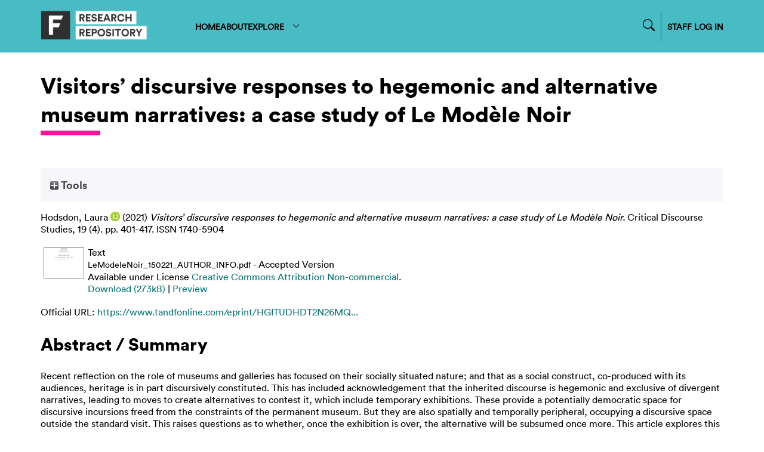

--- FILE ---
content_type: text/html; charset=utf-8
request_url: https://repository.falmouth.ac.uk/4253/
body_size: 43818
content:
<!DOCTYPE html>
<html xmlns="http://www.w3.org/1999/xhtml">

<head>
    <meta http-equiv="X-UA-Compatible" content="IE=edge" />
    <meta name="viewport" content="width=device-width, initial-scale=1.0" />
    <title> Visitors’ discursive responses to hegemonic and alternative museum narratives: a case study of Le Modèle Noir  - Falmouth University Research Repository (FURR)</title>
    <link rel="icon" href="/favicon.ico" type="image/vnd.microsoft.icon" />
    <link rel="shortcut icon" href="/favicon.ico" type="image/vnd.microsoft.icon" />
    <meta name="eprints.eprintid" content="4253" />
<meta content="25" name="eprints.rev_number" />
<meta name="eprints.eprint_status" content="archive" />
<meta name="eprints.userid" content="1777" />
<meta name="eprints.dir" content="disk0/00/00/42/53" />
<meta name="eprints.datestamp" content="2021-03-09 09:02:30" />
<meta name="eprints.lastmod" content="2024-11-15 15:39:46" />
<meta name="eprints.status_changed" content="2021-03-09 09:02:30" />
<meta content="article" name="eprints.type" />
<meta name="eprints.metadata_visibility" content="show" />
<meta name="eprints.creators_name" content="Hodsdon, Laura" />
<meta name="eprints.creators_id" content="221673" />
<meta content="0000-0002-0817-4852" name="eprints.creators_orcid" />
<meta name="eprints.title" content="Visitors’ discursive responses to hegemonic and alternative museum narratives: 
a case study of Le Modèle Noir" />
<meta content="pub" name="eprints.ispublished" />
<meta content="geo_env" name="eprints.subjects" />
<meta content="soc_sci" name="eprints.subjects" />
<meta name="eprints.subjects" content="comm" />
<meta content="AIR" name="eprints.divisions" />
<meta name="eprints.abstract" content="Recent reflection on the role of museums and galleries has focused on their socially situated nature; and that as a social construct, co-produced with its audiences, heritage is in part discursively constituted. This has included acknowledgement that the inherited discourse is hegemonic and exclusive of divergent narratives, leading to moves to create alternatives to contest it, which include temporary exhibitions. These provide a potentially democratic space for discursive incursions freed from the constraints of the permanent museum. But they are also spatially and temporally peripheral, occupying a discursive space outside the standard visit. This raises questions as to whether, once the exhibition is over, the alternative will be subsumed once more. This article explores this issue using a dataset of TripAdvisor reviews to analyse the discursive responses of visitors to temporary and permanent collections, using the Musée d’Orsay’s 2019 exhibition Le Modèle Noir as a case study. Analysis shows that Le Modèle Noir reviews exhibit greater discursive fragmentation, reveal a relative lack of appeals to collective identity, and do not connect the exhibition with the permanent collection. Potential implications of this for initiatives that seek to counter the hegemonic narrative are discussed." />
<meta name="eprints.date" content="2021-03-08" />
<meta name="eprints.date_type" content="published_online" />
<meta content="Taylor &amp; Francis" name="eprints.publisher" />
<meta name="eprints.id_number" content="10.1080/17405904.2021.1895238" />
<meta content="https://www.tandfonline.com/eprint/HGITUDHDT2N26MQUMDNT/full?target=10.1080/17405904.2021.1895238" name="eprints.official_url" />
<meta name="eprints.full_text_status" content="public" />
<meta content="Critical Discourse Studies" name="eprints.publication" />
<meta name="eprints.volume" content="19" />
<meta name="eprints.number" content="4" />
<meta content="London" name="eprints.place_of_pub" />
<meta content="401-417" name="eprints.pagerange" />
<meta name="eprints.refereed" content="TRUE" />
<meta content="1740-5904" name="eprints.issn" />
<meta content="1740-5912" name="eprints.eissn" />
<meta name="eprints.item_issues2_id" content="duplicate_title_4248" />
<meta name="eprints.item_issues2_id" content="duplicate_doi_4262" />
<meta content="duplicate_doi_4297" name="eprints.item_issues2_id" />
<meta name="eprints.item_issues2_type" content="duplicate_title" />
<meta content="duplicate_doi" name="eprints.item_issues2_type" />
<meta content="duplicate_doi" name="eprints.item_issues2_type" />
<meta content="Duplicate Title to 

&lt;a href=&quot;https://repository.falmouth.ac.uk/cgi/users/home?screen=EPrint::View&amp;amp;eprintid=4248&quot;&gt;Visitors’ discursive responses to hegemonic and alternative museum narratives: &amp;#13;
a case study of Le Modèle Noir&lt;/a&gt;


&lt;br xmlns=&quot;http://www.w3.org/1999/xhtml&quot;/&gt;User Workarea, 

&lt;a href=&quot;https://repository.falmouth.ac.uk/cgi/users/home?screen=User::View&amp;amp;userid=1777&quot;&gt;&lt;span xmlns=&quot;http://www.w3.org/1999/xhtml&quot; class=&quot;ep_name_citation&quot;&gt;&lt;span class=&quot;person_name&quot;&gt;Laura Hodsdon&lt;/span&gt;&lt;/span&gt;&lt;/a&gt;

- 
[ &lt;a class=&quot;ep_issues2_retire&quot; onclick=&quot;return issues2_retire( 4248 );&quot; href=&quot;#&quot;&gt;Manage&lt;/a&gt; ] [ &lt;a onclick=&quot;return issues2_compare( this, 4248 );&quot; href=&quot;#&quot; class=&quot;ep_issues2_compare&quot;&gt;Compare &amp;amp; Merge&lt;/a&gt; ] [ &lt;a href=&quot;#&quot; onclick=&quot;if( issues2_ack( this ) ) { $(this).up(1).setStyle( { 'font-style': 'italic', 'color': '#bbbbbb' } ); }&quot; class=&quot;ep_issues2_ack&quot;&gt;Acknowledge&lt;/a&gt; ]" name="eprints.item_issues2_description" />
<meta name="eprints.item_issues2_description" content="Duplicate Identification Number to 

&lt;a href=&quot;http://repository.falmouth.ac.uk/cgi/users/home?screen=EPrint::View&amp;amp;eprintid=4262&quot;&gt;Visitors’ discursive responses to hegemonic and alternative museum narratives: a case study of Le Modèle Noir&lt;/a&gt;


&lt;br xmlns=&quot;http://www.w3.org/1999/xhtml&quot;/&gt;User Workarea, 

&lt;a href=&quot;http://repository.falmouth.ac.uk/cgi/users/home?screen=User::View&amp;amp;userid=1826&quot;&gt;&lt;span xmlns=&quot;http://www.w3.org/1999/xhtml&quot; class=&quot;ep_name_citation&quot;&gt;&lt;span class=&quot;person_name&quot;&gt;Mr Pub Router&lt;/span&gt;&lt;/span&gt;&lt;/a&gt;

- 
[ &lt;a href=&quot;#&quot; onclick=&quot;return issues2_retire( 4262 );&quot; class=&quot;ep_issues2_retire&quot;&gt;Manage&lt;/a&gt; ] [ &lt;a href=&quot;#&quot; onclick=&quot;return issues2_compare( this, 4262 );&quot; class=&quot;ep_issues2_compare&quot;&gt;Compare &amp;amp; Merge&lt;/a&gt; ] [ &lt;a href=&quot;#&quot; onclick=&quot;if( issues2_ack( this ) ) { $(this).up(1).setStyle( { 'font-style': 'italic', 'color': '#bbbbbb' } ); }&quot; class=&quot;ep_issues2_ack&quot;&gt;Acknowledge&lt;/a&gt; ]" />
<meta content="Duplicate Identification Number to 

&lt;a href=&quot;http://repository.falmouth.ac.uk/cgi/users/home?screen=EPrint::View&amp;amp;eprintid=4297&quot;&gt;Visitors’ discursive responses to hegemonic and alternative museum narratives: a case study of Le Modèle Noir&lt;/a&gt;


&lt;br xmlns=&quot;http://www.w3.org/1999/xhtml&quot;/&gt;User Workarea, 

&lt;a href=&quot;http://repository.falmouth.ac.uk/cgi/users/home?screen=User::View&amp;amp;userid=1826&quot;&gt;&lt;span xmlns=&quot;http://www.w3.org/1999/xhtml&quot; class=&quot;ep_name_citation&quot;&gt;&lt;span class=&quot;person_name&quot;&gt;Mr Pub Router&lt;/span&gt;&lt;/span&gt;&lt;/a&gt;

- 
[ &lt;a href=&quot;#&quot; onclick=&quot;return issues2_retire( 4297 );&quot; class=&quot;ep_issues2_retire&quot;&gt;Manage&lt;/a&gt; ] [ &lt;a href=&quot;#&quot; onclick=&quot;return issues2_compare( this, 4297 );&quot; class=&quot;ep_issues2_compare&quot;&gt;Compare &amp;amp; Merge&lt;/a&gt; ] [ &lt;a href=&quot;#&quot; onclick=&quot;if( issues2_ack( this ) ) { $(this).up(1).setStyle( { 'font-style': 'italic', 'color': '#bbbbbb' } ); }&quot; class=&quot;ep_issues2_ack&quot;&gt;Acknowledge&lt;/a&gt; ]" name="eprints.item_issues2_description" />
<meta name="eprints.item_issues2_timestamp" content="2021-03-06 05:00:15" />
<meta name="eprints.item_issues2_timestamp" content="2021-03-17 05:00:13" />
<meta content="2021-05-29 04:00:15" name="eprints.item_issues2_timestamp" />
<meta name="eprints.item_issues2_status" content="discovered" />
<meta name="eprints.item_issues2_status" content="discovered" />
<meta content="discovered" name="eprints.item_issues2_status" />
<meta content="no" name="eprints.fp7_project" />
<meta content="info:eu-repo/semantics/article" name="eprints.fp7_type" />
<meta content="2021-02-22" name="eprints.dates_date" />
<meta content="2021-03-08" name="eprints.dates_date" />
<meta content="accepted" name="eprints.dates_date_type" />
<meta content="published_online" name="eprints.dates_date_type" />
<meta content="res_IS" name="eprints.research_groups" />
<meta name="eprints.sensitivity" content="no" />
<meta name="eprints.browse_ids" content="221673" />
<meta name="eprints.hoa_compliant" content="511" />
<meta content="18" name="eprints.hoa_emb_len" />
<meta name="eprints.hoa_ref_pan" content="CD" />
<meta name="eprints.hoa_date_acc" content="2021-02-22" />
<meta content="2021-03-08" name="eprints.hoa_date_pub" />
<meta name="eprints.hoa_date_fcd" content="2021-03-05" />
<meta content="2022-09-08" name="eprints.hoa_date_foa" />
<meta content="AM" name="eprints.hoa_version_fcd" />
<meta name="eprints.hoa_exclude" content="FALSE" />
<meta content="FALSE" name="eprints.hoa_gold" />
<meta content="FALSE" name="eprints.hoa_override" />
<meta name="eprints.rioxx2_license_ref_input_license_ref" content="http://creativecommons.org/licenses/by-nc/4.0" />
<meta name="eprints.rioxx2_license_ref_input_start_date" content="2022-08-22" />
<meta name="eprints.citation" content="  Hodsdon, Laura ORCID logoORCID: https://orcid.org/0000-0002-0817-4852 &lt;https://orcid.org/0000-0002-0817-4852&gt;  (2021) Visitors’ discursive responses to hegemonic and alternative museum narratives: a case study of Le Modèle Noir.  Critical Discourse Studies, 19 (4).  pp. 401-417.  ISSN 1740-5904     " />
<meta content="https://repository.falmouth.ac.uk/4253/1/LeModeleNoir_150221_AUTHOR_INFO.pdf" name="eprints.document_url" />
<link href="http://purl.org/DC/elements/1.0/" rel="schema.DC" />
<meta content="https://repository.falmouth.ac.uk/4253/" name="DC.relation" />
<meta content="Visitors’ discursive responses to hegemonic and alternative museum narratives: 
a case study of Le Modèle Noir" name="DC.title" />
<meta content="Hodsdon, Laura" name="DC.creator" />
<meta name="DC.subject" content="History, Geography &amp; Environment" />
<meta content="Social Sciences" name="DC.subject" />
<meta content="Communication" name="DC.subject" />
<meta name="DC.description" content="Recent reflection on the role of museums and galleries has focused on their socially situated nature; and that as a social construct, co-produced with its audiences, heritage is in part discursively constituted. This has included acknowledgement that the inherited discourse is hegemonic and exclusive of divergent narratives, leading to moves to create alternatives to contest it, which include temporary exhibitions. These provide a potentially democratic space for discursive incursions freed from the constraints of the permanent museum. But they are also spatially and temporally peripheral, occupying a discursive space outside the standard visit. This raises questions as to whether, once the exhibition is over, the alternative will be subsumed once more. This article explores this issue using a dataset of TripAdvisor reviews to analyse the discursive responses of visitors to temporary and permanent collections, using the Musée d’Orsay’s 2019 exhibition Le Modèle Noir as a case study. Analysis shows that Le Modèle Noir reviews exhibit greater discursive fragmentation, reveal a relative lack of appeals to collective identity, and do not connect the exhibition with the permanent collection. Potential implications of this for initiatives that seek to counter the hegemonic narrative are discussed." />
<meta content="Taylor &amp; Francis" name="DC.publisher" />
<meta name="DC.date" content="2021-03-08" />
<meta name="DC.type" content="Article" />
<meta content="PeerReviewed" name="DC.type" />
<meta name="DC.format" content="text" />
<meta content="en" name="DC.language" />
<meta name="DC.rights" content="cc_by_nc_4" />
<meta name="DC.identifier" content="https://repository.falmouth.ac.uk/4253/1/LeModeleNoir_150221_AUTHOR_INFO.pdf" />
<meta name="DC.identifier" content="  Hodsdon, Laura ORCID logoORCID: https://orcid.org/0000-0002-0817-4852 &lt;https://orcid.org/0000-0002-0817-4852&gt;  (2021) Visitors’ discursive responses to hegemonic and alternative museum narratives: a case study of Le Modèle Noir.  Critical Discourse Studies, 19 (4).  pp. 401-417.  ISSN 1740-5904     " />
<meta content="https://www.tandfonline.com/eprint/HGITUDHDT2N26MQUMDNT/full?target=10.1080/17405904.2021.1895238" name="DC.relation" />
<meta name="DC.relation" content="10.1080/17405904.2021.1895238" />
<meta name="DC.identifier" content="10.1080/17405904.2021.1895238" />
<!-- Highwire Press meta tags -->
<meta name="citation_title" content="Visitors’ discursive responses to hegemonic and alternative museum narratives: 
a case study of Le Modèle Noir" />
<meta content="Hodsdon, Laura" name="citation_author" />
<meta name="citation_publication_date" content="2021/03/08" />
<meta content="2021/03/09" name="citation_online_date" />
<meta content="Critical Discourse Studies" name="citation_journal_title" />
<meta name="citation_issn" content="1740-5904" />
<meta content="19" name="citation_volume" />
<meta name="citation_issue" content="4" />
<meta name="citation_firstpage" content="401" />
<meta content="417" name="citation_lastpage" />
<meta content="https://repository.falmouth.ac.uk/4253/1/LeModeleNoir_150221_AUTHOR_INFO.pdf" name="citation_pdf_url" />
<meta content="2021/03/08" name="citation_date" />
<meta name="citation_cover_date" content="2021/03/08" />
<meta name="citation_publisher" content="Taylor &amp; Francis" />
<meta name="citation_abstract" content="Recent reflection on the role of museums and galleries has focused on their socially situated nature; and that as a social construct, co-produced with its audiences, heritage is in part discursively constituted. This has included acknowledgement that the inherited discourse is hegemonic and exclusive of divergent narratives, leading to moves to create alternatives to contest it, which include temporary exhibitions. These provide a potentially democratic space for discursive incursions freed from the constraints of the permanent museum. But they are also spatially and temporally peripheral, occupying a discursive space outside the standard visit. This raises questions as to whether, once the exhibition is over, the alternative will be subsumed once more. This article explores this issue using a dataset of TripAdvisor reviews to analyse the discursive responses of visitors to temporary and permanent collections, using the Musée d’Orsay’s 2019 exhibition Le Modèle Noir as a case study. Analysis shows that Le Modèle Noir reviews exhibit greater discursive fragmentation, reveal a relative lack of appeals to collective identity, and do not connect the exhibition with the permanent collection. Potential implications of this for initiatives that seek to counter the hegemonic narrative are discussed." />
<meta name="citation_language" content="en" />
<meta name="citation_keywords" content="History, Geography &amp;amp; Environment; Social Sciences; Communication" />
<!-- PRISM meta tags -->
<link rel="schema.prism" href="https://www.w3.org/submissions/2020/SUBM-prism-20200910/" />
<meta content="2021-03-09T09:02:30" name="prism.dateReceived" />
<meta name="prism.modificationDate" content="2024-11-15T15:39:46" />
<meta name="prism.pageRange" content="401-417" />
<meta content="401" name="prism.startingPage" />
<meta content="417" name="prism.endingPage" />
<meta name="prism.issn" content="1740-5904" />
<meta name="prism.publicationName" content="Critical Discourse Studies" />
<meta name="prism.volume" content="19" />
<meta content="4" name="prism.number" />
<meta name="prism.link" content="https://www.tandfonline.com/eprint/HGITUDHDT2N26MQUMDNT/full?target=10.1080/17405904.2021.1895238" />
<meta name="prism.keyword" content="History, Geography &amp;amp; Environment" />
<meta content="Social Sciences" name="prism.keyword" />
<meta content="Communication" name="prism.keyword" />
<link href="https://repository.falmouth.ac.uk/4253/" rel="canonical" />
<link href="https://repository.falmouth.ac.uk/cgi/export/eprint/4253/DIDL/falmouth-eprint-4253.xml" type="text/xml; charset=utf-8" rel="alternate" title="MPEG-21 DIDL" />
<link type="text/html; charset=utf-8" title="HTML Citation" rel="alternate" href="https://repository.falmouth.ac.uk/cgi/export/eprint/4253/HTML/falmouth-eprint-4253.html" />
<link href="https://repository.falmouth.ac.uk/cgi/export/eprint/4253/Simple/falmouth-eprint-4253.txt" rel="alternate" title="Simple Metadata" type="text/plain; charset=utf-8" />
<link href="https://repository.falmouth.ac.uk/cgi/export/eprint/4253/RefWorks/falmouth-eprint-4253.ref" rel="alternate" title="RefWorks" type="text/plain" />
<link type="text/plain; charset=utf-8" title="Dublin Core" rel="alternate" href="https://repository.falmouth.ac.uk/cgi/export/eprint/4253/DC_Ext/falmouth-eprint-4253.txt" />
<link href="https://repository.falmouth.ac.uk/cgi/export/eprint/4253/RIS/falmouth-eprint-4253.ris" title="Reference Manager" rel="alternate" type="text/plain" />
<link href="https://repository.falmouth.ac.uk/cgi/export/eprint/4253/CSV/falmouth-eprint-4253.csv" title="Multiline CSV" rel="alternate" type="text/csv; charset=utf-8" />
<link type="text/plain; charset=utf-8" title="Dublin Core" rel="alternate" href="https://repository.falmouth.ac.uk/cgi/export/eprint/4253/DC/falmouth-eprint-4253.txt" />
<link href="https://repository.falmouth.ac.uk/cgi/export/eprint/4253/ContextObject/falmouth-eprint-4253.xml" title="OpenURL ContextObject" rel="alternate" type="text/xml; charset=utf-8" />
<link href="https://repository.falmouth.ac.uk/cgi/export/eprint/4253/BibTeX/falmouth-eprint-4253.bib" type="text/plain; charset=utf-8" rel="alternate" title="BibTeX" />
<link href="https://repository.falmouth.ac.uk/cgi/export/eprint/4253/COinS/falmouth-eprint-4253.txt" title="OpenURL ContextObject in Span" rel="alternate" type="text/plain; charset=utf-8" />
<link href="https://repository.falmouth.ac.uk/cgi/export/eprint/4253/Atom/falmouth-eprint-4253.xml" type="application/atom+xml;charset=utf-8" title="Atom" rel="alternate" />
<link href="https://repository.falmouth.ac.uk/cgi/export/eprint/4253/RIOXX2/falmouth-eprint-4253.xml" title="RIOXX2 XML" rel="alternate" type="text/xml; charset=utf-8" />
<link href="https://repository.falmouth.ac.uk/cgi/export/eprint/4253/EndNote/falmouth-eprint-4253.enw" title="EndNote" rel="alternate" type="text/plain; charset=utf-8" />
<link href="https://repository.falmouth.ac.uk/cgi/export/eprint/4253/XML/falmouth-eprint-4253.xml" type="application/vnd.eprints.data+xml; charset=utf-8" rel="alternate" title="EP3 XML" />
<link href="https://repository.falmouth.ac.uk/cgi/export/eprint/4253/Refer/falmouth-eprint-4253.refer" rel="alternate" title="Refer" type="text/plain" />
<link title="METS" rel="alternate" type="text/xml; charset=utf-8" href="https://repository.falmouth.ac.uk/cgi/export/eprint/4253/METS/falmouth-eprint-4253.xml" />
<link href="https://repository.falmouth.ac.uk/cgi/export/eprint/4253/Text/falmouth-eprint-4253.txt" type="text/plain; charset=utf-8" title="ASCII Citation" rel="alternate" />
<link type="text/plain" rel="alternate" title="RDF+N-Triples" href="https://repository.falmouth.ac.uk/cgi/export/eprint/4253/RDFNT/falmouth-eprint-4253.nt" />
<link title="JSON" rel="alternate" type="application/json; charset=utf-8" href="https://repository.falmouth.ac.uk/cgi/export/eprint/4253/JSON/falmouth-eprint-4253.js" />
<link href="https://repository.falmouth.ac.uk/cgi/export/eprint/4253/RDFN3/falmouth-eprint-4253.n3" rel="alternate" title="RDF+N3" type="text/n3" />
<link type="text/xml; charset=utf-8" title="MODS" rel="alternate" href="https://repository.falmouth.ac.uk/cgi/export/eprint/4253/MODS/falmouth-eprint-4253.xml" />
<link rel="alternate" title="RDF+XML" type="application/rdf+xml" href="https://repository.falmouth.ac.uk/cgi/export/eprint/4253/RDFXML/falmouth-eprint-4253.rdf" />
<link rel="Top" href="https://repository.falmouth.ac.uk/" />
    <link href="https://repository.falmouth.ac.uk/sword-app/servicedocument" rel="Sword" />
    <link rel="SwordDeposit" href="https://repository.falmouth.ac.uk/id/contents" />
    <link rel="Search" type="text/html" href="https://repository.falmouth.ac.uk/cgi/search" />
    <link rel="Search" title="Falmouth University Research Repository (FURR)" type="application/opensearchdescription+xml" href="https://repository.falmouth.ac.uk/cgi/opensearchdescription" />
    <script type="text/javascript">
// <![CDATA[
var eprints_http_root = "https://repository.falmouth.ac.uk";
var eprints_http_cgiroot = "https://repository.falmouth.ac.uk/cgi";
var eprints_oai_archive_id = "repository.falmouth.ac.uk";
var eprints_logged_in = false;
var eprints_logged_in_userid = 0; 
var eprints_logged_in_username = ""; 
var eprints_logged_in_usertype = ""; 
var eprints_lang_id = "en";
// ]]></script>
    <style type="text/css">.ep_logged_in { display: none }</style>
    <link type="text/css" href="/style/auto-3.4.5.css?1762443491" rel="stylesheet" />
    <script type="text/javascript" src="/javascript/auto-3.4.5.js?1762443491">
//padder
</script>
    <!--[if lte IE 6]>
        <link rel="stylesheet" type="text/css" href="/style/ie6.css" />
   <![endif]-->
    <meta content="EPrints 3.4.5" name="Generator" />
    <meta content="text/html; charset=UTF-8" http-equiv="Content-Type" />
    <meta content="en" http-equiv="Content-Language" />
    
</head>

<body>
  <div id="page-container">
    <div id="content-wrap">
    <div id="header-nav-wrapper">
      <div id="header-nav" class="container">
        <div id="header-nav-logo">
          <a href="/">
		  <img src="/images/falmouth-logo.png" style="height: 50px;" />
          </a>
        </div>
        <div id="header-nav-links">
		<div class="nav-link"><a href="/">HOME</a></div>
		<div class="nav-link"><a href="/page/information">ABOUT</a></div>
		<div class="nav-link d-none" id="logged-in-help"><a href="/page/help">HELP</a></div>
	  <div class="nav-link">
		  <a menu="nav-link-explore-menu" id="nav-link-explore">
              EXPLORE
              <svg width="16" height="16" fill="currentColor" class="bi bi-chevron-down" viewBox="0 0 16 16">
                <path fill-rule="evenodd" d="M1.646 4.646a.5.5 0 0 1 .708 0L8 10.293l5.646-5.647a.5.5 0 0 1 .708.708l-6 6a.5.5 0 0 1-.708 0l-6-6a.5.5 0 0 1 0-.708"></path>
              </svg>
            </a>
            <div id="nav-link-explore-menu" style="position: absolute; z-index: 1;">
	      <p class="nav-link-explore-menu-title">Search for research outputs</p>
	      <a href="/cgi/search/advanced" class="nav-dropdown mb-2"><img class="nav-chevron" src="/images/falmouth-nav-chevron.svg" />Advanced Search</a>
	      <p class="nav-link-explore-menu-title">Browse repository by category</p>
              <a href="/view/year/" class="nav-dropdown"><img class="nav-chevron" src="/images/falmouth-nav-chevron.svg" />Year</a>
              <a href="/view/creators" class="nav-dropdown"><img class="nav-chevron" src="/images/falmouth-nav-chevron.svg" />Author/Creator</a>
              <a href="/view/subjects/" class="nav-dropdown"><img class="nav-chevron" src="/images/falmouth-nav-chevron.svg" />Subject</a>
              <a href="/divisions.html" class="nav-dropdown"><img class="nav-chevron" src="/images/falmouth-nav-chevron.svg" />Department</a>
              <a href="/view/groups" class="nav-dropdown"><img class="nav-chevron" src="/images/falmouth-nav-chevron.svg" />Research Centre</a>
            </div>
	  </div>
        </div>
        <div id="header-nav-search-login">
          <div id="header-nav-search">

<form method="get" accept-charset="utf-8" action="/cgi/facet/simple2" style="display:inline">
	<input class="ep_tm_searchbarbox_falmouth d-none" size="30" type="text" name="q" placeholder="Search for research outputs..." />
		  <!--<input class="ep_tm_searchbarbutton_falmouth" value="Search" type="submit" name="_action_search"/>-->
	<input type="hidden" name="_action_search" value="Search" />
	<input type="hidden" name="_order" value="bytitle" />
	<input type="hidden" name="basic_srchtype" value="ALL" />
	<input type="hidden" name="_satisfyall" value="ALL" />
                </form>
		<div id="nav-search-icon-wrapper">
<svg width="14" height="14" fill="currentColor" class="bi bi-search nav-search-icon" viewBox="0 0 16 16">
  <path d="M11.742 10.344a6.5 6.5 0 1 0-1.397 1.398h-.001q.044.06.098.115l3.85 3.85a1 1 0 0 0 1.415-1.414l-3.85-3.85a1 1 0 0 0-.115-.1zM12 6.5a5.5 5.5 0 1 1-11 0 5.5 5.5 0 0 1 11 0"></path>
</svg>
                </div>

          </div>
          <div id="header-nav-login">
		  <a href="/cgi/users/home">
		    STAFF LOG IN
                  </a>
          </div>
          <div id="header-nav-loggedin" class="d-none">
		  <div class="centr">
<svg width="24" height="24" fill="currentColor" class="bi bi-person-circle" viewBox="0 0 16 16">
  <path d="M11 6a3 3 0 1 1-6 0 3 3 0 0 1 6 0"></path>
  <path fill-rule="evenodd" d="M0 8a8 8 0 1 1 16 0A8 8 0 0 1 0 8m8-7a7 7 0 0 0-5.468 11.37C3.242 11.226 4.805 10 8 10s4.757 1.225 5.468 2.37A7 7 0 0 0 8 1"></path>
</svg>
<a menu="nav-link-loggedin-menu" id="nav-link-explore" class="pl-1">
<svg width="20" height="20" fill="currentColor" class="bi bi-chevron-down" viewBox="0 0 16 16">
  <path fill-rule="evenodd" d="M1.646 4.646a.5.5 0 0 1 .708 0L8 10.293l5.646-5.647a.5.5 0 0 1 .708.708l-6 6a.5.5 0 0 1-.708 0l-6-6a.5.5 0 0 1 0-.708"></path>
</svg>
</a>
            <div id="nav-link-loggedin-menu" style="position: absolute; z-index: 1; display:block;">
		    <ul class="ep_tm_key_tools" id="ep_tm_menu_tools"><li class="ep_tm_key_tools_item"><a href="/cgi/users/home" class="ep_not_logged_in">Login</a></li></ul>
            </div>
            </div>
          </div>
        </div>
      </div>
    </div>

    <!-- responsive nav -->
    <div id="header-nav-wrapper-small">
      <div id="header-nav" class="container">
        <div id="header-nav-logo">
          <a href="/">
		  <img src="/images/falmouth-logo.png" style="height: 50px;" />
          </a>
        </div>
        <div id="header-nav-responsive">
<svg width="30" height="30" fill="currentColor" class="bi bi-list" viewBox="0 0 16 16">
  <path fill-rule="evenodd" d="M2.5 12a.5.5 0 0 1 .5-.5h10a.5.5 0 0 1 0 1H3a.5.5 0 0 1-.5-.5m0-4a.5.5 0 0 1 .5-.5h10a.5.5 0 0 1 0 1H3a.5.5 0 0 1-.5-.5m0-4a.5.5 0 0 1 .5-.5h10a.5.5 0 0 1 0 1H3a.5.5 0 0 1-.5-.5"></path>
</svg>
        </div>
      </div>
      <div id="header-nav-dropdown" class="container" style="display: none;">
        <div id="header-nav-links" class="">
	  <div class="nav-link"><a href="/">HOME</a></div>
	  <div class="nav-link"><a href="/page/information">ABOUT</a></div>
	  <div class="nav-link d-none" id="logged-in-help-responsive"><a href="/page/help">HELP</a></div>
	  <div class="nav-link"><a href="/view.html">BROWSE</a></div>
          <div id="header-nav-login-responsive">
            <a href="/cgi/users/login">
              STAFF LOG IN
            </a>
          </div>
          <div id="header-nav-loggedin-responsive" class="d-none">
            <ul class="ep_tm_key_tools" id="ep_tm_menu_tools"><li class="ep_tm_key_tools_item"><a href="/cgi/users/home" class="ep_not_logged_in">Login</a></li></ul>
          </div>


        <div id="header-nav-search-login-responsive">
          <div id="header-nav-search">

<form method="get" accept-charset="utf-8" action="/cgi/facet/simple2" style="display:inline">
	<input class="ep_tm_searchbarbox_falmouth -none" size="30" type="text" name="q" placeholder="Search for research outputs..." />
		  <!--<input class="ep_tm_searchbarbutton_falmouth" value="Search" type="submit" name="_action_search"/>-->
	<input type="hidden" name="_action_search" value="Search" />
	<input type="hidden" name="_order" value="bytitle" />
	<input type="hidden" name="basic_srchtype" value="ALL" />
	<input type="hidden" name="_satisfyall" value="ALL" />
                </form>
		<div id="nav-search-icon-wrapper">
			<svg width="14" height="14" fill="currentColor" class="bi bi-search nav-search-icon" viewBox="0 0 16 16">
  <path d="M11.742 10.344a6.5 6.5 0 1 0-1.397 1.398h-.001q.044.06.098.115l3.85 3.85a1 1 0 0 0 1.415-1.414l-3.85-3.85a1 1 0 0 0-.115-.1zM12 6.5a5.5 5.5 0 1 1-11 0 5.5 5.5 0 0 1 11 0"></path>
			</svg>
                </div>

          </div>
          </div>

        </div>
      </div>
    </div>
    <!-- END OF responsive nav -->

    
    <div id="page-wrap" class="container page-container page-wrap-internal">
      <div id="page-wrap-inner">
        <h1>

Visitors’ discursive responses to hegemonic and alternative museum narratives: &#13;
a case study of Le Modèle Noir

</h1>
	<div class="heading-underline"></div>
        <div class="ep_summary_content"><div class="ep_summary_content_top"><div class="ep_summary_box ep_plugin_summary_box_tools" id="ep_summary_box_2"><div class="ep_summary_box_title"><div class="ep_no_js">Tools</div><div class="ep_only_js" id="ep_summary_box_2_colbar" style="display: none"><a onclick="EPJS_blur(event); EPJS_toggleSlideScroll('ep_summary_box_2_content',true,'ep_summary_box_2');EPJS_toggle('ep_summary_box_2_colbar',true);EPJS_toggle('ep_summary_box_2_bar',false);return false" class="ep_box_collapse_link" href="#"><img src="/style/images/minus.png" alt="-" border="0" /> Tools</a></div><div class="ep_only_js" id="ep_summary_box_2_bar"><a class="ep_box_collapse_link" href="#" onclick="EPJS_blur(event); EPJS_toggleSlideScroll('ep_summary_box_2_content',false,'ep_summary_box_2');EPJS_toggle('ep_summary_box_2_colbar',false);EPJS_toggle('ep_summary_box_2_bar',true);return false"><img border="0" alt="+" src="/style/images/plus.png" /> Tools</a></div></div><div class="ep_summary_box_body" id="ep_summary_box_2_content" style="display: none"><div id="ep_summary_box_2_content_inner"><div style="margin-bottom: 1em" class="ep_block"><form accept-charset="utf-8" action="https://repository.falmouth.ac.uk/cgi/export_redirect" method="get">
  <input value="4253" type="hidden" name="eprintid" id="eprintid" />
  <select name="format" aria-labelledby="box_tools_export_button">
    <option value="RIOXX2">RIOXX2 XML</option>
    <option value="Atom">Atom</option>
    <option value="XML">EP3 XML</option>
    <option value="EndNote">EndNote</option>
    <option value="Refer">Refer</option>
    <option value="RDFNT">RDF+N-Triples</option>
    <option value="Text">ASCII Citation</option>
    <option value="METS">METS</option>
    <option value="JSON">JSON</option>
    <option value="MODS">MODS</option>
    <option value="RDFN3">RDF+N3</option>
    <option value="RDFXML">RDF+XML</option>
    <option value="DIDL">MPEG-21 DIDL</option>
    <option value="RefWorks">RefWorks</option>
    <option value="Simple">Simple Metadata</option>
    <option value="HTML">HTML Citation</option>
    <option value="DC_Ext">Dublin Core</option>
    <option value="RIS">Reference Manager</option>
    <option value="DC">Dublin Core</option>
    <option value="CSV">Multiline CSV</option>
    <option value="ContextObject">OpenURL ContextObject</option>
    <option value="COinS">OpenURL ContextObject in Span</option>
    <option value="BibTeX">BibTeX</option>
  </select>
  <input id="box_tools_export_button" type="submit" value="Export" class="ep_form_action_button" />
</form></div><div class="addtoany_share_buttons"><a href="https://www.addtoany.com/share?linkurl=https://repository.falmouth.ac.uk/id/eprint/4253&amp;title=Visitors’ discursive responses to hegemonic and alternative museum narratives: 
a case study of Le Modèle Noir" target="_blank"><img src="/images/shareicon/a2a.svg" class="ep_form_action_button" alt="Add to Any" /></a><a href="https://www.addtoany.com/add_to/twitter?linkurl=https://repository.falmouth.ac.uk/id/eprint/4253&amp;linkname=Visitors’ discursive responses to hegemonic and alternative museum narratives: 
a case study of Le Modèle Noir" target="_blank"><img class="ep_form_action_button" src="/images/shareicon/twitter.svg" alt="Add to Twitter" /></a><a target="_blank" href="https://www.addtoany.com/add_to/facebook?linkurl=https://repository.falmouth.ac.uk/id/eprint/4253&amp;linkname=Visitors’ discursive responses to hegemonic and alternative museum narratives: 
a case study of Le Modèle Noir"><img class="ep_form_action_button" src="/images/shareicon/facebook.svg" alt="Add to Facebook" /></a><a target="_blank" href="https://www.addtoany.com/add_to/linkedin?linkurl=https://repository.falmouth.ac.uk/id/eprint/4253&amp;linkname=Visitors’ discursive responses to hegemonic and alternative museum narratives: 
a case study of Le Modèle Noir"><img src="/images/shareicon/linkedin.svg" class="ep_form_action_button" alt="Add to Linkedin" /></a><a target="_blank" href="https://www.addtoany.com/add_to/pinterest?linkurl=https://repository.falmouth.ac.uk/id/eprint/4253&amp;linkname=Visitors’ discursive responses to hegemonic and alternative museum narratives: 
a case study of Le Modèle Noir"><img alt="Add to Pinterest" class="ep_form_action_button" src="/images/shareicon/pinterest.svg" /></a><a href="https://www.addtoany.com/add_to/email?linkurl=https://repository.falmouth.ac.uk/id/eprint/4253&amp;linkname=Visitors’ discursive responses to hegemonic and alternative museum narratives: 
a case study of Le Modèle Noir" target="_blank"><img class="ep_form_action_button" src="/images/shareicon/email.svg" alt="Add to Email" /></a></div></div></div></div></div><div class="ep_summary_content_left"></div><div class="ep_summary_content_right"></div><div class="ep_summary_content_main">

  

  <p style="margin-bottom: 1em">
    


    <span class="person orcid-person"><span class="person_name">Hodsdon, Laura</span> <a target="_blank" href="https://orcid.org/0000-0002-0817-4852" class="orcid"><img alt="ORCID logo" src="/images/orcid_16x16.png" /><span class="orcid-tooltip">ORCID: https://orcid.org/0000-0002-0817-4852</span></a></span>
  

(2021)

<em>Visitors’ discursive responses to hegemonic and alternative museum narratives: &#13;
a case study of Le Modèle Noir.</em>


    Critical Discourse Studies, 19 (4).
     pp. 401-417.
     ISSN 1740-5904
  


  



  </p>

  

  

  

 <!-- FALMOUTH-176 Remove request a copy option on items without documents [am 14/10/2024] -->
   <!--  <epc:if test="length($docs) = 0">
      <epc:phrase ref="page:nofulltext" />
      <epc:if test="$item.contact_email().is_set() and eprint_status = 'archive'">
        (<a href="{$config{http_cgiurl}}/request_doc?eprintid={eprintid}"><epc:phrase ref="request:button" /></a>)
      </epc:if>
    </epc:if> -->
  
    
      
      <table>
        
	
          <tr>
            <td valign="top" align="right"><a onmouseover="EPJS_ShowPreview( event, 'doc_preview_24559', 'right' );" onfocus="EPJS_ShowPreview( event, 'doc_preview_24559', 'right' );" href="https://repository.falmouth.ac.uk/4253/1/LeModeleNoir_150221_AUTHOR_INFO.pdf" class="ep_document_link" onmouseout="EPJS_HidePreview( event, 'doc_preview_24559', 'right' );" onblur="EPJS_HidePreview( event, 'doc_preview_24559', 'right' );"><img alt="[thumbnail of LeModeleNoir_150221_AUTHOR_INFO.pdf]" src="https://repository.falmouth.ac.uk/4253/1.hassmallThumbnailVersion/LeModeleNoir_150221_AUTHOR_INFO.pdf" border="0" class="ep_doc_icon" /></a><div class="ep_preview" id="doc_preview_24559"><div><div><span><img alt="" id="doc_preview_24559_img" border="0" class="ep_preview_image" src="https://repository.falmouth.ac.uk/4253/1.haspreviewThumbnailVersion/LeModeleNoir_150221_AUTHOR_INFO.pdf" /><div class="ep_preview_title">Preview</div></span></div></div></div></td>
            <td valign="top">
              

<!-- document citation -->


<span class="ep_document_citation">
<span class="document_format">Text</span>
<br /><span class="document_filename">LeModeleNoir_150221_AUTHOR_INFO.pdf</span>
 - Accepted Version


  <br />Available under License <a href="http://creativecommons.org/licenses/by-nc/4.0/">Creative Commons Attribution Non-commercial</a>.

</span>

<br />
              <a href="https://repository.falmouth.ac.uk/4253/1/LeModeleNoir_150221_AUTHOR_INFO.pdf" class="ep_document_link">Download (273kB)</a>
              
			  
			  | <a rel="lightbox[docs] nofollow" href="https://repository.falmouth.ac.uk/4253/1.haslightboxThumbnailVersion/LeModeleNoir_150221_AUTHOR_INFO.pdf">Preview</a>
			  
			  
              
  
              <ul>
              
              </ul>
            </td>
          </tr>
	
        
      </table>
    

  

  
    <div style="margin-bottom: 1em">
      Official URL: <a href="https://www.tandfonline.com/eprint/HGITUDHDT2N26MQUMDNT/full?target=10.1080/17405904.2021.1895238">https://www.tandfonline.com/eprint/HGITUDHDT2N26MQ...</a>
    </div>
  

  
    <h2>Abstract / Summary</h2>
    <p style="text-align: left; margin: 1em auto 0em auto"><p class="ep_field_para">Recent reflection on the role of museums and galleries has focused on their socially situated nature; and that as a social construct, co-produced with its audiences, heritage is in part discursively constituted. This has included acknowledgement that the inherited discourse is hegemonic and exclusive of divergent narratives, leading to moves to create alternatives to contest it, which include temporary exhibitions. These provide a potentially democratic space for discursive incursions freed from the constraints of the permanent museum. But they are also spatially and temporally peripheral, occupying a discursive space outside the standard visit. This raises questions as to whether, once the exhibition is over, the alternative will be subsumed once more. This article explores this issue using a dataset of TripAdvisor reviews to analyse the discursive responses of visitors to temporary and permanent collections, using the Musée d’Orsay’s 2019 exhibition Le Modèle Noir as a case study. Analysis shows that Le Modèle Noir reviews exhibit greater discursive fragmentation, reveal a relative lack of appeals to collective identity, and do not connect the exhibition with the permanent collection. Potential implications of this for initiatives that seek to counter the hegemonic narrative are discussed.</p></p>
  

  <table style="margin-bottom: 1em; margin-top: 1em;" cellpadding="3">
    <tr>
      <th align="right">Item Type:</th>
      <td>
        Article
        
        
        
      </td>
    </tr>

    <!-- FALMOUTH-86 -->
    

    

    
	
    	<tr>
		<th align="right">Identification Number:</th>
	       	<td valign="top"><a target="_blank" href="https://doi.org/10.1080/17405904.2021.1895238">10.1080/17405904.2021.1895238</a></td>
        </tr>
	
    


    
    
    
    
    
    
    
    
    
    
    
        <tr>
          <th align="right">ISSN:</th>
          <td valign="top">1740-5904</td>
        </tr>
      
    
    
        <tr>
          <th align="right">eISSN:</th>
          <td valign="top">1740-5912</td>
        </tr>
      
    
    
        <tr>
          <th align="right">Subjects:</th>
          <td valign="top"><a href="https://repository.falmouth.ac.uk/view/subjects/geo=5Fenv.html">History, Geography &amp; Environment</a><br /><a href="https://repository.falmouth.ac.uk/view/subjects/soc=5Fsci.html">Social Sciences</a><br /><a href="https://repository.falmouth.ac.uk/view/subjects/comm.html">Communication</a></td>
        </tr>
      
    
    
        <tr>
          <th align="right">Department:</th>
          <td valign="top"><a href="https://repository.falmouth.ac.uk/view/divisions/AIR/">Academy of Innovation and Research</a></td>
        </tr>
      
    
    
    
    
    
    
        <tr>
          <th align="right">Depositing User:</th>
          <td valign="top">

<a href="https://repository.falmouth.ac.uk/cgi/users/home?screen=User::View&amp;userid=1777"><span class="ep_name_citation"><span class="person_name">Laura Hodsdon</span></span></a>

</td>
        </tr>
      
    
    
        <tr>
          <th align="right">Date Deposited:</th>
          <td valign="top">09 Mar 2021 09:02</td>
        </tr>
      
    
    
        <tr>
          <th align="right">Last Modified:</th>
          <td valign="top">15 Nov 2024 15:39</td>
        </tr>
      
    
    <tr>
      <th align="right">URI:</th>
      <td valign="top"><a href="https://repository.falmouth.ac.uk/id/eprint/4253">https://repository.falmouth.ac.uk/id/eprint/4253</a></td>
    </tr>
  </table>
  
  

  
  

  
    <table class="ep_summary_page_actions">
    
      <tr>
        <td><a href="/cgi/users/home?screen=EPrint%3A%3AView&amp;eprintid=4253"><img alt="View Item" role="button" class="ep_form_action_icon" src="/style/images/action_view.png" /></a></td>
        <td>View Record (staff only)</td>
      </tr>
    
    </table>
  

</div><div class="ep_summary_content_bottom"><div class="ep_summary_box ep_plugin_summary_box_altmetric" id="ep_summary_box_1"><div class="ep_summary_box_title"><div class="ep_no_js">Altmetric</div><div class="ep_only_js" id="ep_summary_box_1_colbar"><a onclick="EPJS_blur(event); EPJS_toggleSlideScroll('ep_summary_box_1_content',true,'ep_summary_box_1');EPJS_toggle('ep_summary_box_1_colbar',true);EPJS_toggle('ep_summary_box_1_bar',false);return false" href="#" class="ep_box_collapse_link"><img src="/style/images/minus.png" border="0" alt="-" /> Altmetric</a></div><div class="ep_only_js" id="ep_summary_box_1_bar" style="display: none"><a onclick="EPJS_blur(event); EPJS_toggleSlideScroll('ep_summary_box_1_content',false,'ep_summary_box_1');EPJS_toggle('ep_summary_box_1_colbar',true);EPJS_toggle('ep_summary_box_1_bar',false);return false" class="ep_box_collapse_link" href="#"><img src="/style/images/plus.png" alt="+" border="0" /> Altmetric</a></div></div><div class="ep_summary_box_body" id="ep_summary_box_1_content"><div id="ep_summary_box_1_content_inner"><div class="altmetric_summary_page" data-altmetric-id="10.1080/17405904.2021.1895238" id="altmetric_summary_page_122DDAD9" data-altmetric-id-type="doi"><p><a href="https://www.altmetric.com/details/doi/10.1080/17405904.2021.1895238">View Altmetric information about this item</a>.</p></div><script type="text/javascript">
// <![CDATA[
new EP_Altmetric_Badge( 'altmetric_summary_page_122DDAD9' );
// ]]></script></div></div></div></div><div class="ep_summary_content_after"></div></div>
      </div>
    </div>
    </div>
    <footer id="footer">
      <div id="footer-wrapper">
        <div id="footer-links" class="container">
          <div id="footer-links-left">
            © Falmouth University 2024 
          </div>
          <div id="footer-links-right">
	    
	<a href="http://repository.falmouth.ac.uk/id/eprint/4582">Accessibility Statement</a>
	<a href="https://www.falmouth.ac.uk/website-cookie-policy">Cookie Policy</a>
	<a href="https://www.falmouth.ac.uk/copyright">Copyright</a>
	<a href="https://www.falmouth.ac.uk/data-privacy">Data Privacy</a>
	<a href="https://www.falmouth.ac.uk/student-regulations">Student Regulations</a>
	<a href="https://www.falmouth.ac.uk/terms-use">Terms of use</a>

          </div>
        </div>
      </div>
    </footer>
  </div>
</body>

</html>